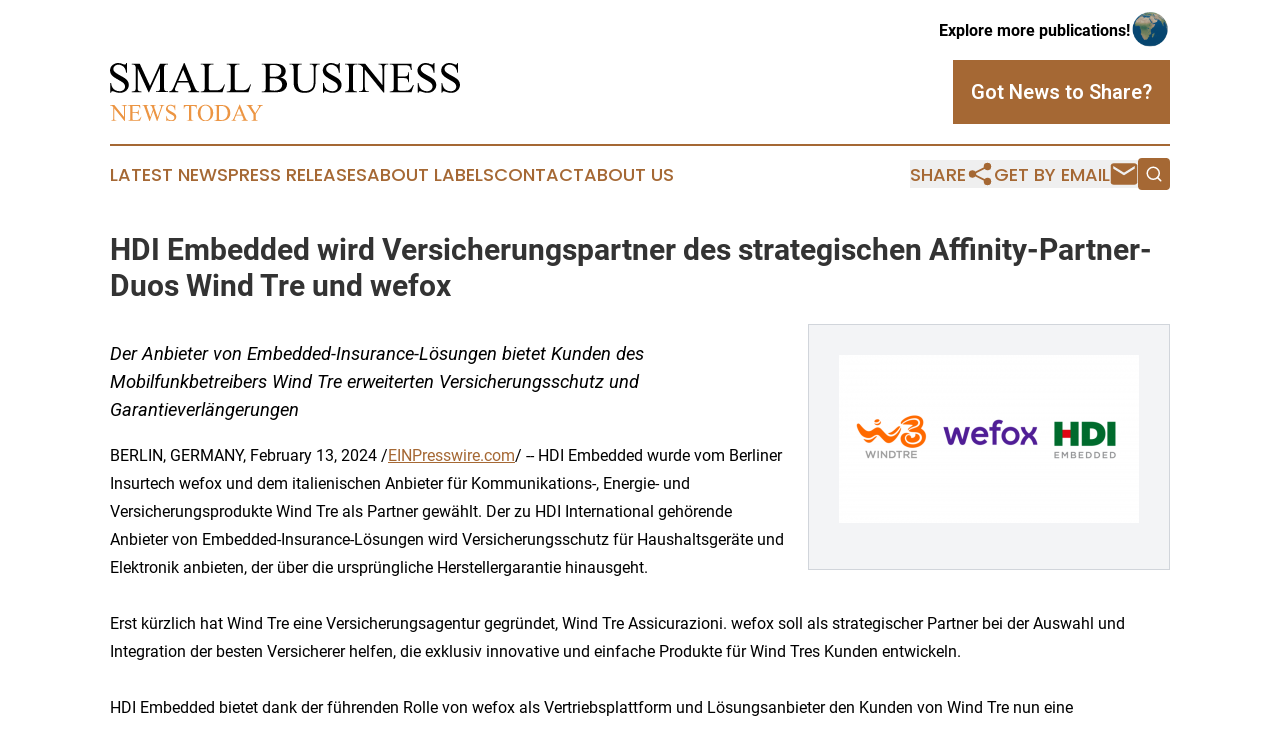

--- FILE ---
content_type: text/html;charset=utf-8
request_url: https://www.smallbusinessnewstoday.com/article/688003619-hdi-embedded-wird-versicherungspartner-des-strategischen-affinity-partner-duos-wind-tre-und-wefox
body_size: 7687
content:
<!DOCTYPE html>
<html lang="en">
<head>
  <title>HDI Embedded wird Versicherungspartner des strategischen Affinity-Partner-Duos Wind Tre und wefox | Small Business News Today</title>
  <meta charset="utf-8">
  <meta name="viewport" content="width=device-width, initial-scale=1">
    <meta name="description" content="Small Business News Today is an online news publication focusing on sme/smb in the United States: The best small business news from the United States">
    <link rel="icon" href="https://cdn.newsmatics.com/agp/sites/smallbusinessnewstoday-favicon-1.png" type="image/png">
  <meta name="csrf-token" content="8_GMo28BpByQAmOYT0Wi87LpRKnd5ZIICFlFmM6SNGY=">
  <meta name="csrf-param" content="authenticity_token">
  <link href="/css/styles.min.css?v1d0b8e25eaccc1ca72b30a2f13195adabfa54991" rel="stylesheet" data-turbo-track="reload">
  <link rel="stylesheet" href="/plugins/vanilla-cookieconsent/cookieconsent.css?v1d0b8e25eaccc1ca72b30a2f13195adabfa54991">
  
<style type="text/css">
    :root {
        --color-primary-background: rgba(165, 104, 52, 0.2);
        --color-primary: #a56834;
        --color-secondary: #000000;
    }
</style>

  <script type="importmap">
    {
      "imports": {
          "adController": "/js/controllers/adController.js?v1d0b8e25eaccc1ca72b30a2f13195adabfa54991",
          "alertDialog": "/js/controllers/alertDialog.js?v1d0b8e25eaccc1ca72b30a2f13195adabfa54991",
          "articleListController": "/js/controllers/articleListController.js?v1d0b8e25eaccc1ca72b30a2f13195adabfa54991",
          "dialog": "/js/controllers/dialog.js?v1d0b8e25eaccc1ca72b30a2f13195adabfa54991",
          "flashMessage": "/js/controllers/flashMessage.js?v1d0b8e25eaccc1ca72b30a2f13195adabfa54991",
          "gptAdController": "/js/controllers/gptAdController.js?v1d0b8e25eaccc1ca72b30a2f13195adabfa54991",
          "hamburgerController": "/js/controllers/hamburgerController.js?v1d0b8e25eaccc1ca72b30a2f13195adabfa54991",
          "labelsDescription": "/js/controllers/labelsDescription.js?v1d0b8e25eaccc1ca72b30a2f13195adabfa54991",
          "searchController": "/js/controllers/searchController.js?v1d0b8e25eaccc1ca72b30a2f13195adabfa54991",
          "videoController": "/js/controllers/videoController.js?v1d0b8e25eaccc1ca72b30a2f13195adabfa54991",
          "navigationController": "/js/controllers/navigationController.js?v1d0b8e25eaccc1ca72b30a2f13195adabfa54991"          
      }
    }
  </script>
  <script>
      (function(w,d,s,l,i){w[l]=w[l]||[];w[l].push({'gtm.start':
      new Date().getTime(),event:'gtm.js'});var f=d.getElementsByTagName(s)[0],
      j=d.createElement(s),dl=l!='dataLayer'?'&l='+l:'';j.async=true;
      j.src='https://www.googletagmanager.com/gtm.js?id='+i+dl;
      f.parentNode.insertBefore(j,f);
      })(window,document,'script','dataLayer','GTM-KGCXW2X');
  </script>

  <script>
    window.dataLayer.push({
      'cookie_settings': 'delta'
    });
  </script>
</head>
<body class="df-5 is-subpage">
<noscript>
  <iframe src="https://www.googletagmanager.com/ns.html?id=GTM-KGCXW2X"
          height="0" width="0" style="display:none;visibility:hidden"></iframe>
</noscript>
<div class="layout">

  <!-- Top banner -->
  <div class="max-md:hidden w-full content universal-ribbon-inner flex justify-end items-center">
    <a href="https://www.affinitygrouppublishing.com/" target="_blank" class="brands">
      <span class="font-bold text-black">Explore more publications!</span>
      <div>
        <img src="/images/globe.png" height="40" width="40" class="icon-globe"/>
      </div>
    </a>
  </div>
  <header data-controller="hamburger">
  <div class="content">
    <div class="header-top">
      <div class="flex gap-2 masthead-container justify-between items-center">
        <div class="mr-4 logo-container">
          <a href="/">
              <img src="https://cdn.newsmatics.com/agp/sites/smallbusinessnewstoday-logo-1.svg" alt="Small Business News Today"
                class="max-md:!h-[60px] lg:!max-h-[115px]" height="114"
                width="auto" />
          </a>
        </div>
        <button class="hamburger relative w-8 h-6">
          <span aria-hidden="true"
            class="block absolute h-[2px] w-9 bg-[--color-primary] transform transition duration-500 ease-in-out -translate-y-[15px]"></span>
          <span aria-hidden="true"
            class="block absolute h-[2px] w-7 bg-[--color-primary] transform transition duration-500 ease-in-out translate-x-[7px]"></span>
          <span aria-hidden="true"
            class="block absolute h-[2px] w-9 bg-[--color-primary] transform transition duration-500 ease-in-out translate-y-[15px]"></span>
        </button>
        <a href="/submit-news" class="max-md:hidden button button-upload-content button-primary w-fit">
          <span>Got News to Share?</span>
        </a>
      </div>
      <!--  Screen size line  -->
      <div class="absolute bottom-0 -ml-[20px] w-screen h-[1px] bg-[--color-primary] z-50 md:hidden">
      </div>
    </div>
    <!-- Navigation bar -->
    <div class="navigation is-hidden-on-mobile" id="main-navigation">
      <div class="w-full md:hidden">
        <div data-controller="search" class="relative w-full">
  <div data-search-target="form" class="relative active">
    <form data-action="submit->search#performSearch" class="search-form">
      <input type="text" name="query" placeholder="Search..." data-search-target="input" class="search-input md:hidden" />
      <button type="button" data-action="click->search#toggle" data-search-target="icon" class="button-search">
        <img height="18" width="18" src="/images/search.svg" />
      </button>
    </form>
  </div>
</div>

      </div>
      <nav class="navigation-part">
          <a href="/latest-news" class="nav-link">
            Latest News
          </a>
          <a href="/press-releases" class="nav-link">
            Press Releases
          </a>
          <a href="/about-labels" class="nav-link">
            About Labels
          </a>
          <a href="/contact" class="nav-link">
            Contact
          </a>
          <a href="/about" class="nav-link">
            About Us
          </a>
      </nav>
      <div class="w-full md:w-auto md:justify-end">
        <div data-controller="navigation" class="header-actions hidden">
  <button class="nav-link flex gap-1 items-center" onclick="window.ShareDialog.openDialog()">
    <span data-navigation-target="text">
      Share
    </span>
    <span class="icon-share"></span>
  </button>
  <button onclick="window.AlertDialog.openDialog()" class="nav-link nav-link-email flex items-center gap-1.5">
    <span data-navigation-target="text">
      Get by Email
    </span>
    <span class="icon-mail"></span>
  </button>
  <div class="max-md:hidden">
    <div data-controller="search" class="relative w-full">
  <div data-search-target="form" class="relative active">
    <form data-action="submit->search#performSearch" class="search-form">
      <input type="text" name="query" placeholder="Search..." data-search-target="input" class="search-input md:hidden" />
      <button type="button" data-action="click->search#toggle" data-search-target="icon" class="button-search">
        <img height="18" width="18" src="/images/search.svg" />
      </button>
    </form>
  </div>
</div>

  </div>
</div>

      </div>
      <a href="/submit-news" class="md:hidden uppercase button button-upload-content button-primary w-fit">
        <span>Got News to Share?</span>
      </a>
      <a href="https://www.affinitygrouppublishing.com/" target="_blank" class="nav-link-agp">
        Explore more publications!
        <img src="/images/globe.png" height="35" width="35" />
      </a>
    </div>
  </div>
</header>

  <div id="main-content" class="content">
    <div id="flash-message"></div>
    <h1>HDI Embedded wird Versicherungspartner des strategischen Affinity-Partner-Duos Wind Tre und wefox</h1>
<div class="press-release">
  <div class="pr_images_column"><div class="pr_image"><a href="https://img.einpresswire.com/large/615070/3-logos.png#960x540" target="_blank" rel="nofollow"><img src="https://img.einpresswire.com/medium/615070/3-logos.png" width="300" height="168" style="max-width: 100%; height: auto;" /></a><p></p></div></div>
<p style="margin-bottom:1em;font-size:115%;"><i>Der Anbieter von Embedded-Insurance-Lösungen bietet Kunden des Mobilfunkbetreibers Wind Tre erweiterten Versicherungsschutz und Garantieverlängerungen</i></p>
<div class="pr_quote_positioner" style="width:0px;height:31em;float:left;"></div><div class="pr_quote" style="clear:left;float:left;margin:20px 10px 20px 0px;max-width:300px;padding: 25px 10px 10px 25px; font-size: 1.1em; background: transparent url('//www.einpresswire.com/images/quote_136.png') no-repeat left top;"><b>Wir freuen uns sehr über die Zusammenarbeit mit wefox und Wind Tre im Rahmen dieser für die Telekommunikations- und Versicherungsbranche gleichermaßen wichtigen Partnerschaft.&rdquo;</b><div style="float:right;font-style:italic;">&mdash; Nelson Castellanos</div></div>BERLIN, GERMANY, February 13, 2024 /<a href="https://www.einpresswire.com/?promo=4400" dir="auto" rel="nofollow external" target="_blank">EINPresswire.com</a>/ -- HDI Embedded wurde vom Berliner Insurtech wefox und dem italienischen Anbieter für Kommunikations-, Energie- und Versicherungsprodukte Wind Tre als Partner gewählt. Der zu HDI International gehörende Anbieter von Embedded-Insurance-Lösungen wird Versicherungsschutz für Haushaltsgeräte und Elektronik anbieten, der über die ursprüngliche Herstellergarantie hinausgeht.<br />
<br />
Erst kürzlich hat Wind Tre eine Versicherungsagentur gegründet, Wind Tre Assicurazioni. wefox soll als strategischer Partner bei der Auswahl und Integration der besten Versicherer helfen, die exklusiv innovative und einfache Produkte für Wind Tres Kunden entwickeln.<br />
<br />
HDI Embedded bietet dank der führenden Rolle von wefox als Vertriebsplattform und Lösungsanbieter den Kunden von Wind Tre nun eine Garantieverlängerung für Haushaltsgeräte. Diese umfasst eine erweiterte Versicherung, die Schäden an Haushaltsanwendungen und Unterhaltungselektronik abdeckt (vorbehaltlich der Bedingungen und Einschränkungen), die durch Ausfall oder Fehlfunktionen nach Ablauf der Herstellergarantie entstehen, und das ab 4,99 EUR im Monat.<br />
<br />
Der agile Bereitstellungsprozess von wefox hat Wind Tre in die Lage versetzt, schnell ein neues Angebot einzuführen, um seine Kunden besser mit Versicherungslösungen zu unterstützen. Das Ergebnis: Die Kunden erhalten mehr Deckungsoptionen zu wettbewerbsfähigen Preisen und haben die Gewissheit, dass ihre Haushaltsgeräte und Elektronik länger geschützt sind.<br />
<br />
„Wir freuen uns sehr über die Zusammenarbeit mit wefox und Wind Tre im Rahmen dieser für die Telekommunikations- und Versicherungsbranche gleichermaßen wichtigen Partnerschaft“, so Nelson Castellanos, Chief Partnerships Officer - International bei HDI Embedded. „Diese Zusammenarbeit belegt, wie digitale Versicherungslösungen den Versicherungsmarkt in der neuen Ära von Embedded Finance prägen werden. Die Möglichkeit, Produkte und Dienstleistungen individuell zu gestalten, ist zentral für Innovationen und wird das Kundenerlebnis verbessern. Auch Unternehmen bieten sich große Chancen: Zur Erschließung neuer Einnahmequellen und Ausweitung von Kundenkontakten sind Affinity-Versicherungen nun Teil robuster Geschäftsstrategien.“<br />
<br />
„Unsere Strategie für Affinity-Partnerschaften besteht darin, für jedes Produkt, das wir auf den Markt bringen, die besten Versicherer auszuwählen und einzubinden. Genau das tun wir mit HDI Embedded als Teil der Partnerschaft mit Wind Tre. Dieses neue Angebot belegt wieder einmal unser einzigartiges wefox Affinity-Leistungsversprechen“, betont Fabrizio Scornavacchi, Segment Leader Telco, Utilities &amp; Financial Services bei wefox. „Wir begrüßen HDI Embedded als Partner, denn unsere Teams sprechen die gleiche Sprache, wenn wir fortschrittliche und innovative Technologien für die Kunden einsetzen.“<br />
<br />
„Diese strategische Partnerschaft ist wesentlich dafür, sowohl die Erwartungen unserer Kunden zu erfüllen und zu übertreffen als auch einen erstklassigen Versicherungsschutz zu bieten“, fügt Fabio Ariolli, Energy &amp; Insurance Manager von Wind Tre, hinzu. „Ziel der Zusammenarbeit ist es, Produkte zu entwickeln, die ganz eng an die alltäglichen Bedürfnisse von Familien angepasst sind. Der Erfolg ist schon jetzt beeindruckend; wir werden ab Februar das Produkt auch online anbieten.“<br />
<br />
Die Partnerschaft ist auch für HDI Embedded ein wichtiger Schritt beim Ausbau der Abdeckung des europäischen Marktes. Das 2023 gegründete Unternehmen plant weitere Partnerschaften.<br />
<br />
<br />
Über HDI Embedded<br />
HDI Embedded ist ein Anbieter von Embedded-Insurance-Lösungen und Innovationsführer in der Versicherungsbranche. Gegründet wurde HDI Embedded von TU Europa; dieser auf Partnerschaften spezialisierte Versicherer ist die polnische Tochtergesellschaft der HDI International AG, die den Geschäftsbereich Privat- und Firmenversicherung International der Talanx-Gruppe bildet. HDI Embedded verbindet 120 Jahre Versicherungserfahrung und Rückversicherungskompetenz mit einer eigenen modularen, partnerzentrierten Technologieplattform in maßgeschneiderten Embedded-Insurance-Lösungen.<br />
<br />
Dank der Kompetenz der 350 Mitarbeiter von TU Europa vertreibt HDI Embedded eine breite Palette von Embedded-Insurance-Lösungen für zahlreiche Branchen, darunter E-Commerce, Telekommunikation, neue Mobilität, Finanzdienstleistungen und Reisen innerhalb Europas. <br />
Knapp 800 Tsd. Kunden haben sich für TU Europas erweiterte Garantieversicherung entschieden.<br />
<br />
Weitere Informationen unter: <a href="https://hdi-embedded.com/" rel="external nofollow" target="_blank">https://hdi-embedded.com/</a> <br />
<br />
Medienanfragen (englischsprachig):<br />
Aleksandra Leszczyńska, Pressesprecherin, TU Europa – HDI Embedded,<br />
aleksandra.leszczynska@tueuropa.pl,+48 789 217 319<br />
<br />
Über Wind Tre<br />
WINDTRE bietet Kommunikations-, Energie- und Versicherungsprodukte*. Wir setzen den Standard für Familien, die zuverlässige, bequeme und transparente Angebote schätzen. WINDTRE ist die Nummer eins unter den Mobilfunkanbietern Italiens dank seiner hochmodernen Infrastruktur, dem Top Quality Network. <br />
Weitere Informationen unter: <a href="https://www.windtregroup.it/en/Home.aspx" rel="external nofollow" target="_blank">https://www.windtregroup.it/en/Home.aspx</a> <br />
(*) Energie- und Versicherungsdienstleistungen von Drittanbietern. Wind Tre S.p.A. ist als Versicherungsvermittler eingetragen in der Sektion A-Agenten der RUI und unterliegt der Aufsicht der IVASS.<br />
<br />
Über wefox<br />
wefox wurde 2015 von Julian Teicke, Fabian Wesemann und Dario Fazlic gegründet. wefox ist ein Insurtech mit einem einzigen Ziel: Empowering Insurance; die Sicherheit von Menschen gewährleisten, indem wir Versicherungen zugänglich machen. Seit der Gründung 2015 hat das Unternehmen seinen Umsatz jährlich verdoppelt und lag 2022 bei 580 Mio. USD. wefox hat aktuell über 2 Mio. Kunden in seinen Märkten Österreich, Deutschland, Italien, Polen, den Niederlanden und der Schweiz. Im Mai 2023 sicherte sich wefox eine Kreditfazilität von 55 Mio. USD von J.P. Morgan und Barclays und einen zweiten Abschluss seiner Series D in Höhe von 55 Mio. USD ab. wefox ist mit 4,5 Mrd. USD bewertet.<p class="contact" dir="auto" style="margin: 1em 0;">Alexandra Santos<br />
CCGroup<br />
<a href="http://www.einpresswire.com/contact_author/688003619" data-src="YV-2L9s5fFSB3iD-">email us here</a></p>
<p>
  Legal Disclaimer:
</p>
<p>
  EIN Presswire provides this news content "as is" without warranty of any kind. We do not accept any responsibility or liability
  for the accuracy, content, images, videos, licenses, completeness, legality, or reliability of the information contained in this
  article. If you have any complaints or copyright issues related to this article, kindly contact the author above.
</p>
<img class="prtr" src="https://www.einpresswire.com/tracking/article.gif?t=5&a=pPah5P7d3sdJo0SZ&i=YV-2L9s5fFSB3iD-" alt="">
</div>

  </div>
</div>
<footer class="footer footer-with-line">
  <div class="content flex flex-col">
    <p class="footer-text text-sm mb-4 order-2 lg:order-1">© 1995-2026 Newsmatics Inc. dba Affinity Group Publishing &amp; Small Business News Today. All Rights Reserved.</p>
    <div class="footer-nav lg:mt-2 mb-[30px] lg:mb-0 flex gap-7 flex-wrap justify-center order-1 lg:order-2">
        <a href="/about" class="footer-link">About</a>
        <a href="/archive" class="footer-link">Press Release Archive</a>
        <a href="/submit-news" class="footer-link">Submit Press Release</a>
        <a href="/legal/terms" class="footer-link">Terms &amp; Conditions</a>
        <a href="/legal/dmca" class="footer-link">Copyright/DMCA Policy</a>
        <a href="/legal/privacy" class="footer-link">Privacy Policy</a>
        <a href="/contact" class="footer-link">Contact</a>
    </div>
  </div>
</footer>
<div data-controller="dialog" data-dialog-url-value="/" data-action="click->dialog#clickOutside">
  <dialog
    class="modal-shadow fixed backdrop:bg-black/20 z-40 text-left bg-white rounded-full w-[350px] h-[350px] overflow-visible"
    data-dialog-target="modal"
  >
    <div class="text-center h-full flex items-center justify-center">
      <button data-action="click->dialog#close" type="button" class="modal-share-close-button">
        ✖
      </button>
      <div>
        <div class="mb-4">
          <h3 class="font-bold text-[28px] mb-3">Share us</h3>
          <span class="text-[14px]">on your social networks:</span>
        </div>
        <div class="flex gap-6 justify-center text-center">
          <a href="https://www.facebook.com/sharer.php?u=https://www.smallbusinessnewstoday.com" class="flex flex-col items-center font-bold text-[#4a4a4a] text-sm" target="_blank">
            <span class="h-[55px] flex items-center">
              <img width="40px" src="/images/fb.png" alt="Facebook" class="mb-2">
            </span>
            <span class="text-[14px]">
              Facebook
            </span>
          </a>
          <a href="https://www.linkedin.com/sharing/share-offsite/?url=https://www.smallbusinessnewstoday.com" class="flex flex-col items-center font-bold text-[#4a4a4a] text-sm" target="_blank">
            <span class="h-[55px] flex items-center">
              <img width="40px" height="40px" src="/images/linkedin.png" alt="LinkedIn" class="mb-2">
            </span>
            <span class="text-[14px]">
            LinkedIn
            </span>
          </a>
        </div>
      </div>
    </div>
  </dialog>
</div>

<div data-controller="alert-dialog" data-action="click->alert-dialog#clickOutside">
  <dialog
    class="fixed backdrop:bg-black/20 modal-shadow z-40 text-left bg-white rounded-full w-full max-w-[450px] aspect-square overflow-visible"
    data-alert-dialog-target="modal">
    <div class="flex items-center text-center -mt-4 h-full flex-1 p-8 md:p-12">
      <button data-action="click->alert-dialog#close" type="button" class="modal-close-button">
        ✖
      </button>
      <div class="w-full" data-alert-dialog-target="subscribeForm">
        <img class="w-8 mx-auto mb-4" src="/images/agps.svg" alt="AGPs" />
        <p class="md:text-lg">Get the latest news on this topic.</p>
        <h3 class="dialog-title mt-4">SIGN UP FOR FREE TODAY</h3>
        <form data-action="submit->alert-dialog#submit" method="POST" action="/alerts">
  <input type="hidden" name="authenticity_token" value="8_GMo28BpByQAmOYT0Wi87LpRKnd5ZIICFlFmM6SNGY=">

  <input data-alert-dialog-target="fullnameInput" type="text" name="fullname" id="fullname" autocomplete="off" tabindex="-1">
  <label>
    <input data-alert-dialog-target="emailInput" placeholder="Email address" name="email" type="email"
      value=""
      class="rounded-xs mb-2 block w-full bg-white px-4 py-2 text-gray-900 border-[1px] border-solid border-gray-600 focus:border-2 focus:border-gray-800 placeholder:text-gray-400"
      required>
  </label>
  <div class="text-red-400 text-sm" data-alert-dialog-target="errorMessage"></div>

  <input data-alert-dialog-target="timestampInput" type="hidden" name="timestamp" value="1769308011" autocomplete="off" tabindex="-1">

  <input type="submit" value="Sign Up"
    class="!rounded-[3px] w-full mt-2 mb-4 bg-primary px-5 py-2 leading-5 font-semibold text-white hover:color-primary/75 cursor-pointer">
</form>
<a data-action="click->alert-dialog#close" class="text-black underline hover:no-underline inline-block mb-4" href="#">No Thanks</a>
<p class="text-[15px] leading-[22px]">
  By signing to this email alert, you<br /> agree to our
  <a href="/legal/terms" class="underline text-primary hover:no-underline" target="_blank">Terms & Conditions</a>
</p>

      </div>
      <div data-alert-dialog-target="checkEmail" class="hidden">
        <img class="inline-block w-9" src="/images/envelope.svg" />
        <h3 class="dialog-title">Check Your Email</h3>
        <p class="text-lg mb-12">We sent a one-time activation link to <b data-alert-dialog-target="userEmail"></b>.
          Just click on the link to
          continue.</p>
        <p class="text-lg">If you don't see the email in your inbox, check your spam folder or <a
            class="underline text-primary hover:no-underline" data-action="click->alert-dialog#showForm" href="#">try
            again</a>
        </p>
      </div>

      <!-- activated -->
      <div data-alert-dialog-target="activated" class="hidden">
        <img class="w-8 mx-auto mb-4" src="/images/agps.svg" alt="AGPs" />
        <h3 class="dialog-title">SUCCESS</h3>
        <p class="text-lg">You have successfully confirmed your email and are subscribed to <b>
            Small Business News Today
          </b> daily
          news alert.</p>
      </div>
      <!-- alreadyActivated -->
      <div data-alert-dialog-target="alreadyActivated" class="hidden">
        <img class="w-8 mx-auto mb-4" src="/images/agps.svg" alt="AGPs" />
        <h3 class="dialog-title">Alert was already activated</h3>
        <p class="text-lg">It looks like you have already confirmed and are receiving the <b>
            Small Business News Today
          </b> daily news
          alert.</p>
      </div>
      <!-- activateErrorMessage -->
      <div data-alert-dialog-target="activateErrorMessage" class="hidden">
        <img class="w-8 mx-auto mb-4" src="/images/agps.svg" alt="AGPs" />
        <h3 class="dialog-title">Oops!</h3>
        <p class="text-lg mb-4">It looks like something went wrong. Please try again.</p>
        <form data-action="submit->alert-dialog#submit" method="POST" action="/alerts">
  <input type="hidden" name="authenticity_token" value="8_GMo28BpByQAmOYT0Wi87LpRKnd5ZIICFlFmM6SNGY=">

  <input data-alert-dialog-target="fullnameInput" type="text" name="fullname" id="fullname" autocomplete="off" tabindex="-1">
  <label>
    <input data-alert-dialog-target="emailInput" placeholder="Email address" name="email" type="email"
      value=""
      class="rounded-xs mb-2 block w-full bg-white px-4 py-2 text-gray-900 border-[1px] border-solid border-gray-600 focus:border-2 focus:border-gray-800 placeholder:text-gray-400"
      required>
  </label>
  <div class="text-red-400 text-sm" data-alert-dialog-target="errorMessage"></div>

  <input data-alert-dialog-target="timestampInput" type="hidden" name="timestamp" value="1769308011" autocomplete="off" tabindex="-1">

  <input type="submit" value="Sign Up"
    class="!rounded-[3px] w-full mt-2 mb-4 bg-primary px-5 py-2 leading-5 font-semibold text-white hover:color-primary/75 cursor-pointer">
</form>
<a data-action="click->alert-dialog#close" class="text-black underline hover:no-underline inline-block mb-4" href="#">No Thanks</a>
<p class="text-[15px] leading-[22px]">
  By signing to this email alert, you<br /> agree to our
  <a href="/legal/terms" class="underline text-primary hover:no-underline" target="_blank">Terms & Conditions</a>
</p>

      </div>

      <!-- deactivated -->
      <div data-alert-dialog-target="deactivated" class="hidden">
        <img class="w-8 mx-auto mb-4" src="/images/agps.svg" alt="AGPs" />
        <h3 class="dialog-title">You are Unsubscribed!</h3>
        <p class="text-lg">You are no longer receiving the <b>
            Small Business News Today
          </b>daily news alert.</p>
      </div>
      <!-- alreadyDeactivated -->
      <div data-alert-dialog-target="alreadyDeactivated" class="hidden">
        <img class="w-8 mx-auto mb-4" src="/images/agps.svg" alt="AGPs" />
        <h3 class="dialog-title">You have already unsubscribed!</h3>
        <p class="text-lg">You are no longer receiving the <b>
            Small Business News Today
          </b> daily news alert.</p>
      </div>
      <!-- deactivateErrorMessage -->
      <div data-alert-dialog-target="deactivateErrorMessage" class="hidden">
        <img class="w-8 mx-auto mb-4" src="/images/agps.svg" alt="AGPs" />
        <h3 class="dialog-title">Oops!</h3>
        <p class="text-lg">Try clicking the Unsubscribe link in the email again and if it still doesn't work, <a
            href="/contact">contact us</a></p>
      </div>
    </div>
  </dialog>
</div>

<script src="/plugins/vanilla-cookieconsent/cookieconsent.umd.js?v1d0b8e25eaccc1ca72b30a2f13195adabfa54991"></script>
  <script src="/js/cookieconsent.js?v1d0b8e25eaccc1ca72b30a2f13195adabfa54991"></script>

<script type="module" src="/js/app.js?v1d0b8e25eaccc1ca72b30a2f13195adabfa54991"></script>
</body>
</html>
